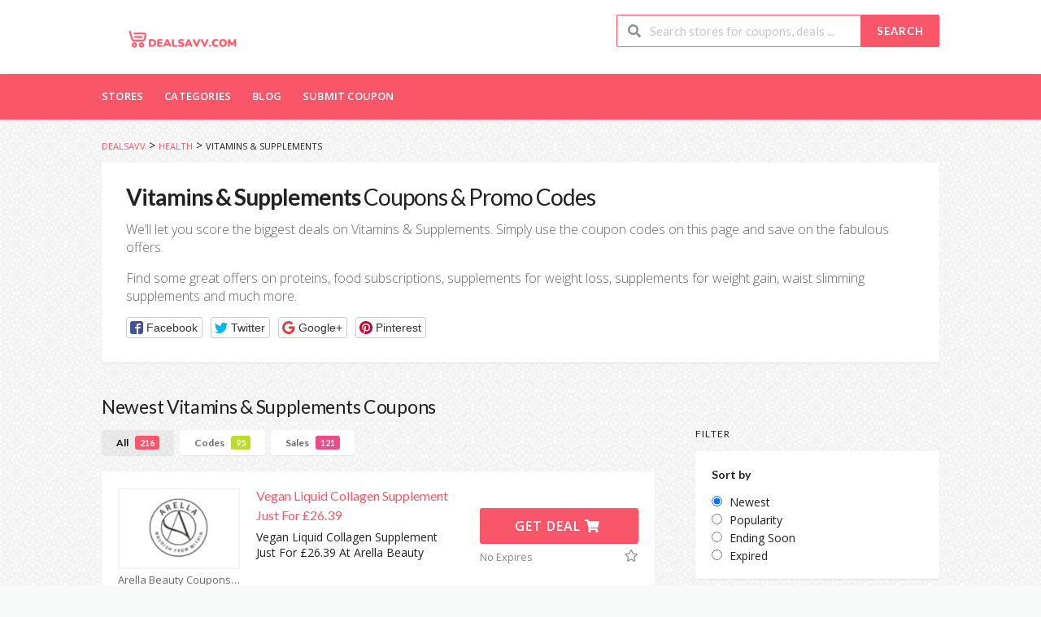

--- FILE ---
content_type: text/html; charset=UTF-8
request_url: https://dealsavv.com/coupon-category/vitamins-supplements/
body_size: 22358
content:
<!DOCTYPE html>
<html lang="en-US" xmlns:og="http://opengraphprotocol.org/schema/" xmlns:fb="http://www.facebook.com/2008/fbml">
<head>
    <meta charset="UTF-8">
    <meta name="viewport" content="width=device-width, initial-scale=1">
    <link rel="profile" href="http://gmpg.org/xfn/11">
    <link rel="pingback" href="https://dealsavv.com/xmlrpc.php">
    <meta name='robots' content='index, follow, max-image-preview:large, max-snippet:-1, max-video-preview:-1' />

	<!-- This site is optimized with the Yoast SEO plugin v26.5 - https://yoast.com/wordpress/plugins/seo/ -->
	<title>Vitamins &amp; Supplements Coupons &amp; Promo Codes - Dealsavv</title>
	<link rel="next" href="https://dealsavv.com/coupon-category/vitamins-supplements/page/2/" />
	<meta property="og:locale" content="en_US" />
	<meta property="og:type" content="article" />
	<meta property="og:title" content="Vitamins &amp; Supplements Coupons &amp; Promo Codes - Dealsavv" />
	<meta property="og:description" content="We’ll let you score the biggest deals on Vitamins &amp; Supplements. Simply use the coupon codes on this page and save on the fabulous offers. Find some great offers on proteins, food subscriptions, supplements for weight loss, supplements for weight gain, waist slimming supplements and much more." />
	<meta property="og:url" content="https://dealsavv.com/coupon-category/vitamins-supplements/" />
	<meta property="og:site_name" content="Dealsavv" />
	<meta name="twitter:card" content="summary_large_image" />
	<script type="application/ld+json" class="yoast-schema-graph">{"@context":"https://schema.org","@graph":[{"@type":"CollectionPage","@id":"https://dealsavv.com/coupon-category/vitamins-supplements/","url":"https://dealsavv.com/coupon-category/vitamins-supplements/","name":"Vitamins &amp; Supplements Coupons & Promo Codes - Dealsavv","isPartOf":{"@id":"https://lightblue-stork-650193.hostingersite.com/#website"},"breadcrumb":{"@id":"https://dealsavv.com/coupon-category/vitamins-supplements/#breadcrumb"},"inLanguage":"en-US"},{"@type":"BreadcrumbList","@id":"https://dealsavv.com/coupon-category/vitamins-supplements/#breadcrumb","itemListElement":[{"@type":"ListItem","position":1,"name":"Home","item":"https://lightblue-stork-650193.hostingersite.com/"},{"@type":"ListItem","position":2,"name":"Health","item":"https://dealsavv.com/coupon-category/health/"},{"@type":"ListItem","position":3,"name":"Vitamins &amp; Supplements"}]},{"@type":"WebSite","@id":"https://lightblue-stork-650193.hostingersite.com/#website","url":"https://lightblue-stork-650193.hostingersite.com/","name":"Dealsavv","description":"Coupons, Promo Codes, Product Reviews &amp; Buying Guides","publisher":{"@id":"https://lightblue-stork-650193.hostingersite.com/#organization"},"potentialAction":[{"@type":"SearchAction","target":{"@type":"EntryPoint","urlTemplate":"https://lightblue-stork-650193.hostingersite.com/?s={search_term_string}"},"query-input":{"@type":"PropertyValueSpecification","valueRequired":true,"valueName":"search_term_string"}}],"inLanguage":"en-US"},{"@type":"Organization","@id":"https://lightblue-stork-650193.hostingersite.com/#organization","name":"Dealsavv","url":"https://lightblue-stork-650193.hostingersite.com/","logo":{"@type":"ImageObject","inLanguage":"en-US","@id":"https://lightblue-stork-650193.hostingersite.com/#/schema/logo/image/","url":"https://dealsavv.com/wp-content/uploads/2021/11/dealsavv.com__200x200.png","contentUrl":"https://dealsavv.com/wp-content/uploads/2021/11/dealsavv.com__200x200.png","width":200,"height":48,"caption":"Dealsavv"},"image":{"@id":"https://lightblue-stork-650193.hostingersite.com/#/schema/logo/image/"}}]}</script>
	<!-- / Yoast SEO plugin. -->


<link rel='dns-prefetch' href='//fonts.googleapis.com' />
<link rel='preconnect' href='https://fonts.gstatic.com' crossorigin />
<link rel="alternate" type="application/rss+xml" title="Dealsavv &raquo; Feed" href="https://dealsavv.com/feed/" />
<link rel="alternate" type="application/rss+xml" title="Dealsavv &raquo; Comments Feed" href="https://dealsavv.com/comments/feed/" />
<link rel="alternate" type="application/rss+xml" title="Dealsavv &raquo; Vitamins &amp; Supplements Coupon Category Feed" href="https://dealsavv.com/coupon-category/vitamins-supplements/feed/" />
<style id='wp-img-auto-sizes-contain-inline-css' type='text/css'>
img:is([sizes=auto i],[sizes^="auto," i]){contain-intrinsic-size:3000px 1500px}
/*# sourceURL=wp-img-auto-sizes-contain-inline-css */
</style>
<style id='wp-emoji-styles-inline-css' type='text/css'>

	img.wp-smiley, img.emoji {
		display: inline !important;
		border: none !important;
		box-shadow: none !important;
		height: 1em !important;
		width: 1em !important;
		margin: 0 0.07em !important;
		vertical-align: -0.1em !important;
		background: none !important;
		padding: 0 !important;
	}
/*# sourceURL=wp-emoji-styles-inline-css */
</style>
<style id='wp-block-library-inline-css' type='text/css'>
:root{--wp-block-synced-color:#7a00df;--wp-block-synced-color--rgb:122,0,223;--wp-bound-block-color:var(--wp-block-synced-color);--wp-editor-canvas-background:#ddd;--wp-admin-theme-color:#007cba;--wp-admin-theme-color--rgb:0,124,186;--wp-admin-theme-color-darker-10:#006ba1;--wp-admin-theme-color-darker-10--rgb:0,107,160.5;--wp-admin-theme-color-darker-20:#005a87;--wp-admin-theme-color-darker-20--rgb:0,90,135;--wp-admin-border-width-focus:2px}@media (min-resolution:192dpi){:root{--wp-admin-border-width-focus:1.5px}}.wp-element-button{cursor:pointer}:root .has-very-light-gray-background-color{background-color:#eee}:root .has-very-dark-gray-background-color{background-color:#313131}:root .has-very-light-gray-color{color:#eee}:root .has-very-dark-gray-color{color:#313131}:root .has-vivid-green-cyan-to-vivid-cyan-blue-gradient-background{background:linear-gradient(135deg,#00d084,#0693e3)}:root .has-purple-crush-gradient-background{background:linear-gradient(135deg,#34e2e4,#4721fb 50%,#ab1dfe)}:root .has-hazy-dawn-gradient-background{background:linear-gradient(135deg,#faaca8,#dad0ec)}:root .has-subdued-olive-gradient-background{background:linear-gradient(135deg,#fafae1,#67a671)}:root .has-atomic-cream-gradient-background{background:linear-gradient(135deg,#fdd79a,#004a59)}:root .has-nightshade-gradient-background{background:linear-gradient(135deg,#330968,#31cdcf)}:root .has-midnight-gradient-background{background:linear-gradient(135deg,#020381,#2874fc)}:root{--wp--preset--font-size--normal:16px;--wp--preset--font-size--huge:42px}.has-regular-font-size{font-size:1em}.has-larger-font-size{font-size:2.625em}.has-normal-font-size{font-size:var(--wp--preset--font-size--normal)}.has-huge-font-size{font-size:var(--wp--preset--font-size--huge)}.has-text-align-center{text-align:center}.has-text-align-left{text-align:left}.has-text-align-right{text-align:right}.has-fit-text{white-space:nowrap!important}#end-resizable-editor-section{display:none}.aligncenter{clear:both}.items-justified-left{justify-content:flex-start}.items-justified-center{justify-content:center}.items-justified-right{justify-content:flex-end}.items-justified-space-between{justify-content:space-between}.screen-reader-text{border:0;clip-path:inset(50%);height:1px;margin:-1px;overflow:hidden;padding:0;position:absolute;width:1px;word-wrap:normal!important}.screen-reader-text:focus{background-color:#ddd;clip-path:none;color:#444;display:block;font-size:1em;height:auto;left:5px;line-height:normal;padding:15px 23px 14px;text-decoration:none;top:5px;width:auto;z-index:100000}html :where(.has-border-color){border-style:solid}html :where([style*=border-top-color]){border-top-style:solid}html :where([style*=border-right-color]){border-right-style:solid}html :where([style*=border-bottom-color]){border-bottom-style:solid}html :where([style*=border-left-color]){border-left-style:solid}html :where([style*=border-width]){border-style:solid}html :where([style*=border-top-width]){border-top-style:solid}html :where([style*=border-right-width]){border-right-style:solid}html :where([style*=border-bottom-width]){border-bottom-style:solid}html :where([style*=border-left-width]){border-left-style:solid}html :where(img[class*=wp-image-]){height:auto;max-width:100%}:where(figure){margin:0 0 1em}html :where(.is-position-sticky){--wp-admin--admin-bar--position-offset:var(--wp-admin--admin-bar--height,0px)}@media screen and (max-width:600px){html :where(.is-position-sticky){--wp-admin--admin-bar--position-offset:0px}}

/*# sourceURL=wp-block-library-inline-css */
</style><style id='global-styles-inline-css' type='text/css'>
:root{--wp--preset--aspect-ratio--square: 1;--wp--preset--aspect-ratio--4-3: 4/3;--wp--preset--aspect-ratio--3-4: 3/4;--wp--preset--aspect-ratio--3-2: 3/2;--wp--preset--aspect-ratio--2-3: 2/3;--wp--preset--aspect-ratio--16-9: 16/9;--wp--preset--aspect-ratio--9-16: 9/16;--wp--preset--color--black: #000000;--wp--preset--color--cyan-bluish-gray: #abb8c3;--wp--preset--color--white: #ffffff;--wp--preset--color--pale-pink: #f78da7;--wp--preset--color--vivid-red: #cf2e2e;--wp--preset--color--luminous-vivid-orange: #ff6900;--wp--preset--color--luminous-vivid-amber: #fcb900;--wp--preset--color--light-green-cyan: #7bdcb5;--wp--preset--color--vivid-green-cyan: #00d084;--wp--preset--color--pale-cyan-blue: #8ed1fc;--wp--preset--color--vivid-cyan-blue: #0693e3;--wp--preset--color--vivid-purple: #9b51e0;--wp--preset--gradient--vivid-cyan-blue-to-vivid-purple: linear-gradient(135deg,rgb(6,147,227) 0%,rgb(155,81,224) 100%);--wp--preset--gradient--light-green-cyan-to-vivid-green-cyan: linear-gradient(135deg,rgb(122,220,180) 0%,rgb(0,208,130) 100%);--wp--preset--gradient--luminous-vivid-amber-to-luminous-vivid-orange: linear-gradient(135deg,rgb(252,185,0) 0%,rgb(255,105,0) 100%);--wp--preset--gradient--luminous-vivid-orange-to-vivid-red: linear-gradient(135deg,rgb(255,105,0) 0%,rgb(207,46,46) 100%);--wp--preset--gradient--very-light-gray-to-cyan-bluish-gray: linear-gradient(135deg,rgb(238,238,238) 0%,rgb(169,184,195) 100%);--wp--preset--gradient--cool-to-warm-spectrum: linear-gradient(135deg,rgb(74,234,220) 0%,rgb(151,120,209) 20%,rgb(207,42,186) 40%,rgb(238,44,130) 60%,rgb(251,105,98) 80%,rgb(254,248,76) 100%);--wp--preset--gradient--blush-light-purple: linear-gradient(135deg,rgb(255,206,236) 0%,rgb(152,150,240) 100%);--wp--preset--gradient--blush-bordeaux: linear-gradient(135deg,rgb(254,205,165) 0%,rgb(254,45,45) 50%,rgb(107,0,62) 100%);--wp--preset--gradient--luminous-dusk: linear-gradient(135deg,rgb(255,203,112) 0%,rgb(199,81,192) 50%,rgb(65,88,208) 100%);--wp--preset--gradient--pale-ocean: linear-gradient(135deg,rgb(255,245,203) 0%,rgb(182,227,212) 50%,rgb(51,167,181) 100%);--wp--preset--gradient--electric-grass: linear-gradient(135deg,rgb(202,248,128) 0%,rgb(113,206,126) 100%);--wp--preset--gradient--midnight: linear-gradient(135deg,rgb(2,3,129) 0%,rgb(40,116,252) 100%);--wp--preset--font-size--small: 13px;--wp--preset--font-size--medium: 20px;--wp--preset--font-size--large: 36px;--wp--preset--font-size--x-large: 42px;--wp--preset--spacing--20: 0.44rem;--wp--preset--spacing--30: 0.67rem;--wp--preset--spacing--40: 1rem;--wp--preset--spacing--50: 1.5rem;--wp--preset--spacing--60: 2.25rem;--wp--preset--spacing--70: 3.38rem;--wp--preset--spacing--80: 5.06rem;--wp--preset--shadow--natural: 6px 6px 9px rgba(0, 0, 0, 0.2);--wp--preset--shadow--deep: 12px 12px 50px rgba(0, 0, 0, 0.4);--wp--preset--shadow--sharp: 6px 6px 0px rgba(0, 0, 0, 0.2);--wp--preset--shadow--outlined: 6px 6px 0px -3px rgb(255, 255, 255), 6px 6px rgb(0, 0, 0);--wp--preset--shadow--crisp: 6px 6px 0px rgb(0, 0, 0);}:where(.is-layout-flex){gap: 0.5em;}:where(.is-layout-grid){gap: 0.5em;}body .is-layout-flex{display: flex;}.is-layout-flex{flex-wrap: wrap;align-items: center;}.is-layout-flex > :is(*, div){margin: 0;}body .is-layout-grid{display: grid;}.is-layout-grid > :is(*, div){margin: 0;}:where(.wp-block-columns.is-layout-flex){gap: 2em;}:where(.wp-block-columns.is-layout-grid){gap: 2em;}:where(.wp-block-post-template.is-layout-flex){gap: 1.25em;}:where(.wp-block-post-template.is-layout-grid){gap: 1.25em;}.has-black-color{color: var(--wp--preset--color--black) !important;}.has-cyan-bluish-gray-color{color: var(--wp--preset--color--cyan-bluish-gray) !important;}.has-white-color{color: var(--wp--preset--color--white) !important;}.has-pale-pink-color{color: var(--wp--preset--color--pale-pink) !important;}.has-vivid-red-color{color: var(--wp--preset--color--vivid-red) !important;}.has-luminous-vivid-orange-color{color: var(--wp--preset--color--luminous-vivid-orange) !important;}.has-luminous-vivid-amber-color{color: var(--wp--preset--color--luminous-vivid-amber) !important;}.has-light-green-cyan-color{color: var(--wp--preset--color--light-green-cyan) !important;}.has-vivid-green-cyan-color{color: var(--wp--preset--color--vivid-green-cyan) !important;}.has-pale-cyan-blue-color{color: var(--wp--preset--color--pale-cyan-blue) !important;}.has-vivid-cyan-blue-color{color: var(--wp--preset--color--vivid-cyan-blue) !important;}.has-vivid-purple-color{color: var(--wp--preset--color--vivid-purple) !important;}.has-black-background-color{background-color: var(--wp--preset--color--black) !important;}.has-cyan-bluish-gray-background-color{background-color: var(--wp--preset--color--cyan-bluish-gray) !important;}.has-white-background-color{background-color: var(--wp--preset--color--white) !important;}.has-pale-pink-background-color{background-color: var(--wp--preset--color--pale-pink) !important;}.has-vivid-red-background-color{background-color: var(--wp--preset--color--vivid-red) !important;}.has-luminous-vivid-orange-background-color{background-color: var(--wp--preset--color--luminous-vivid-orange) !important;}.has-luminous-vivid-amber-background-color{background-color: var(--wp--preset--color--luminous-vivid-amber) !important;}.has-light-green-cyan-background-color{background-color: var(--wp--preset--color--light-green-cyan) !important;}.has-vivid-green-cyan-background-color{background-color: var(--wp--preset--color--vivid-green-cyan) !important;}.has-pale-cyan-blue-background-color{background-color: var(--wp--preset--color--pale-cyan-blue) !important;}.has-vivid-cyan-blue-background-color{background-color: var(--wp--preset--color--vivid-cyan-blue) !important;}.has-vivid-purple-background-color{background-color: var(--wp--preset--color--vivid-purple) !important;}.has-black-border-color{border-color: var(--wp--preset--color--black) !important;}.has-cyan-bluish-gray-border-color{border-color: var(--wp--preset--color--cyan-bluish-gray) !important;}.has-white-border-color{border-color: var(--wp--preset--color--white) !important;}.has-pale-pink-border-color{border-color: var(--wp--preset--color--pale-pink) !important;}.has-vivid-red-border-color{border-color: var(--wp--preset--color--vivid-red) !important;}.has-luminous-vivid-orange-border-color{border-color: var(--wp--preset--color--luminous-vivid-orange) !important;}.has-luminous-vivid-amber-border-color{border-color: var(--wp--preset--color--luminous-vivid-amber) !important;}.has-light-green-cyan-border-color{border-color: var(--wp--preset--color--light-green-cyan) !important;}.has-vivid-green-cyan-border-color{border-color: var(--wp--preset--color--vivid-green-cyan) !important;}.has-pale-cyan-blue-border-color{border-color: var(--wp--preset--color--pale-cyan-blue) !important;}.has-vivid-cyan-blue-border-color{border-color: var(--wp--preset--color--vivid-cyan-blue) !important;}.has-vivid-purple-border-color{border-color: var(--wp--preset--color--vivid-purple) !important;}.has-vivid-cyan-blue-to-vivid-purple-gradient-background{background: var(--wp--preset--gradient--vivid-cyan-blue-to-vivid-purple) !important;}.has-light-green-cyan-to-vivid-green-cyan-gradient-background{background: var(--wp--preset--gradient--light-green-cyan-to-vivid-green-cyan) !important;}.has-luminous-vivid-amber-to-luminous-vivid-orange-gradient-background{background: var(--wp--preset--gradient--luminous-vivid-amber-to-luminous-vivid-orange) !important;}.has-luminous-vivid-orange-to-vivid-red-gradient-background{background: var(--wp--preset--gradient--luminous-vivid-orange-to-vivid-red) !important;}.has-very-light-gray-to-cyan-bluish-gray-gradient-background{background: var(--wp--preset--gradient--very-light-gray-to-cyan-bluish-gray) !important;}.has-cool-to-warm-spectrum-gradient-background{background: var(--wp--preset--gradient--cool-to-warm-spectrum) !important;}.has-blush-light-purple-gradient-background{background: var(--wp--preset--gradient--blush-light-purple) !important;}.has-blush-bordeaux-gradient-background{background: var(--wp--preset--gradient--blush-bordeaux) !important;}.has-luminous-dusk-gradient-background{background: var(--wp--preset--gradient--luminous-dusk) !important;}.has-pale-ocean-gradient-background{background: var(--wp--preset--gradient--pale-ocean) !important;}.has-electric-grass-gradient-background{background: var(--wp--preset--gradient--electric-grass) !important;}.has-midnight-gradient-background{background: var(--wp--preset--gradient--midnight) !important;}.has-small-font-size{font-size: var(--wp--preset--font-size--small) !important;}.has-medium-font-size{font-size: var(--wp--preset--font-size--medium) !important;}.has-large-font-size{font-size: var(--wp--preset--font-size--large) !important;}.has-x-large-font-size{font-size: var(--wp--preset--font-size--x-large) !important;}
/*# sourceURL=global-styles-inline-css */
</style>

<style id='classic-theme-styles-inline-css' type='text/css'>
/*! This file is auto-generated */
.wp-block-button__link{color:#fff;background-color:#32373c;border-radius:9999px;box-shadow:none;text-decoration:none;padding:calc(.667em + 2px) calc(1.333em + 2px);font-size:1.125em}.wp-block-file__button{background:#32373c;color:#fff;text-decoration:none}
/*# sourceURL=/wp-includes/css/classic-themes.min.css */
</style>
<link rel='stylesheet' id='contact-form-7-css' href='https://dealsavv.com/wp-content/plugins/contact-form-7/includes/css/styles.css?ver=6.1.4' type='text/css' media='all' />
<link rel='stylesheet' id='wpcoupon_style-css' href='https://dealsavv.com/wp-content/themes/wp-coupon/style.css?ver=1.2.8' type='text/css' media='all' />
<link rel='stylesheet' id='wpcoupon_semantic-css' href='https://dealsavv.com/wp-content/themes/wp-coupon/assets/css/semantic.min.css?ver=4.2.0' type='text/css' media='all' />
<link rel='stylesheet' id='wp-users-css' href='https://dealsavv.com/wp-content/plugins/wp-users/public/assets/css/style.css?ver=6.9' type='text/css' media='all' />
<link rel="preload" as="style" href="https://fonts.googleapis.com/css?family=Open%20Sans:300,400,500,600,700,800,300italic,400italic,500italic,600italic,700italic,800italic&#038;display=swap&#038;ver=1763730723" /><link rel="stylesheet" href="https://fonts.googleapis.com/css?family=Open%20Sans:300,400,500,600,700,800,300italic,400italic,500italic,600italic,700italic,800italic&#038;display=swap&#038;ver=1763730723" media="print" onload="this.media='all'"><noscript><link rel="stylesheet" href="https://fonts.googleapis.com/css?family=Open%20Sans:300,400,500,600,700,800,300italic,400italic,500italic,600italic,700italic,800italic&#038;display=swap&#038;ver=1763730723" /></noscript><script type="text/javascript" src="https://dealsavv.com/wp-includes/js/jquery/jquery.min.js?ver=3.7.1" id="jquery-core-js"></script>
<script type="text/javascript" src="https://dealsavv.com/wp-includes/js/jquery/jquery-migrate.min.js?ver=3.4.1" id="jquery-migrate-js"></script>
<script type="text/javascript" src="https://dealsavv.com/wp-content/themes/wp-coupon/assets/js/libs/semantic.js?ver=1.2.8" id="wpcoupon_semantic-js"></script>
<link rel="https://api.w.org/" href="https://dealsavv.com/wp-json/" /><link rel="EditURI" type="application/rsd+xml" title="RSD" href="https://dealsavv.com/xmlrpc.php?rsd" />
<meta name="generator" content="WordPress 6.9" />
<meta name="generator" content="Redux 4.5.9" /><meta name="OMG-Verify-V1" content="2125ab2d-0257-4967-a5a5-d09df924efb8"/>
<meta name="theaffiloverifycode" content="b4b15499-ab9d-436c-b682-2c50eaacc735" />

<meta name="lhverifycode" content="32dc01246faccb7f5b3cad5016dd5033" />
<!-- Google tag (gtag.js) -->
<script async src="https://www.googletagmanager.com/gtag/js?id=G-1XK9HHD4RG"></script>
<script>
  window.dataLayer = window.dataLayer || [];
  function gtag(){dataLayer.push(arguments);}
  gtag('js', new Date());

  gtag('config', 'G-1XK9HHD4RG');
</script><!--[if lt IE 9]><script src="https://dealsavv.com/wp-content/themes/wp-coupon/assets/js/libs/html5.min.js"></script><![endif]--><link rel="icon" href="https://dealsavv.com/wp-content/uploads/2021/10/dealsavv.com__200x200-1-150x48.png" sizes="32x32" />
<link rel="icon" href="https://dealsavv.com/wp-content/uploads/2021/10/dealsavv.com__200x200-1.png" sizes="192x192" />
<link rel="apple-touch-icon" href="https://dealsavv.com/wp-content/uploads/2021/10/dealsavv.com__200x200-1.png" />
<meta name="msapplication-TileImage" content="https://dealsavv.com/wp-content/uploads/2021/10/dealsavv.com__200x200-1.png" />
		<style type="text/css" id="wp-custom-css">
			.primary-header {
    background: #ffffff;
}
#header-search input[type=text] {
   border: 1px solid #f95669;
}

.site-header .logo_area {
    margin-top: 0px;
}

.site{
	overflow: hidden;
}
.zap{
	font-size:20px;
}



@media screen and (max-width: 500px) {
	.store-listings:not(.couponstore-tpl-full) .store-listing-item .coupon-detail,
	.store-listing-item .coupon-detail {
		display: block;
		width: auto;
		margin-top: 10px;
		float: right;
	}


	.store-listing-item .latest-coupon .coupon-des {
		display: block;
	}


	.store-listings:not(.couponstore-tpl-full) .store-listing-item .coupon-detail .coupon-button {
		display: block;
	}


	.coupon-button-type .coupon-code .get-code {
		min-width: 75%;
		padding: 8px
	}	


	.coupon-button-type .coupon-code .get-code:after {
		border-top: 33px solid transparent;
	}
	
	

	.coupon-button-type .coupon-code {
		padding: 4px;
	}
}


#header-search .search-sample a {
    color: #f95669 ;
    margin-left: 2px;
}

#header-search .search-sample span {
    color:#f95669;
}

#header-search .search-sample a:hover {
    color: gray !important;
}

.site-navigation {
    background: #f95669;
   
}

.st-menu a {
    color:white !important;
    
}



.site-header .logo_area {
    margin-top: 7px !important;
}

.widget_store_cat_filter{
	display:none !important;
}

.nav-user-action .st-menu {
    
    display: none !important;
}
		</style>
		<style id="st_options-dynamic-css" title="dynamic-css" class="redux-options-output">
                                #header-search .header-search-submit, 
                                .newsletter-box-wrapper.shadow-box .input .ui.button,
                                .wpu-profile-wrapper .section-heading .button,
                                input[type="reset"], input[type="submit"], input[type="submit"],
                                .site-footer .widget_newsletter .newsletter-box-wrapper.shadow-box .sidebar-social a:hover,
                                .ui.button.btn_primary,
                                .site-footer .newsletter-box-wrapper .input .ui.button,
                                .site-footer .footer-social a:hover,
                                .site-footer .widget_newsletter .newsletter-box-wrapper.shadow-box .sidebar-social a:hover,
								.coupon-filter .ui.menu .item .offer-count,
								.coupon-filter .filter-coupons-buttons .store-filter-button .offer-count,
                                .newsletter-box-wrapper.shadow-box .input .ui.button,
                                .newsletter-box-wrapper.shadow-box .sidebar-social a:hover,
                                .wpu-profile-wrapper .section-heading .button,
                                .ui.btn.btn_primary,
								.ui.button.btn_primary,
								.coupon-filter .filter-coupons-buttons .submit-coupon-button:hover,
								.coupon-filter .filter-coupons-buttons .submit-coupon-button.active,
								.coupon-filter .filter-coupons-buttons .submit-coupon-button.active:hover,
								.coupon-filter .filter-coupons-buttons .submit-coupon-button.current::after,
                                .woocommerce #respond input#submit, .woocommerce a.button, .woocommerce button.button, .woocommerce input.button, .woocommerce button.button.alt,
                                .woocommerce #respond input#submit.alt, .woocommerce a.button.alt, .woocommerce button.button.alt, .woocommerce input.button.alt
                            {background-color:#f95669;}
                                .primary-color,
                                    .primary-colored,
                                    a,
                                    .ui.breadcrumb a,
                                    .screen-reader-text:hover,
                                    .screen-reader-text:active,
                                    .screen-reader-text:focus,
                                    .st-menu a:hover,
                                    .st-menu li.current-menu-item a,
                                    .nav-user-action .st-menu .menu-box a,
                                    .popular-stores .store-name a:hover,
                                    .store-listing-item .store-thumb-link .store-name a:hover,
                                    .store-listing-item .latest-coupon .coupon-title a,
                                    .store-listing-item .coupon-save:hover,
                                    .store-listing-item .coupon-saved,
                                    .coupon-modal .coupon-content .user-ratting .ui.button:hover i,
                                    .coupon-modal .coupon-content .show-detail a:hover,
                                    .coupon-modal .coupon-content .show-detail .show-detail-on,
                                    .coupon-modal .coupon-footer ul li a:hover,
                                    .coupon-listing-item .coupon-detail .user-ratting .ui.button:hover i,
                                    .coupon-listing-item .coupon-detail .user-ratting .ui.button.active i,
                                    .coupon-listing-item .coupon-listing-footer ul li a:hover, .coupon-listing-item .coupon-listing-footer ul li a.active,
                                    .coupon-listing-item .coupon-exclusive strong i,
                                    .cate-az a:hover,
                                    .cate-az .cate-parent > a,
                                    .site-footer a:hover,
                                    .site-breadcrumb .ui.breadcrumb a.section,
                                    .single-store-header .add-favorite:hover,
                                    .wpu-profile-wrapper .wpu-form-sidebar li a:hover,
                                    .ui.comments .comment a.author:hover       
                                {color:#f95669;}
                                textarea:focus,
                                input[type="date"]:focus,
                                input[type="datetime"]:focus,
                                input[type="datetime-local"]:focus,
                                input[type="email"]:focus,
                                input[type="month"]:focus,
                                input[type="number"]:focus,
                                input[type="password"]:focus,
                                input[type="search"]:focus,
                                input[type="tel"]:focus,
                                input[type="text"]:focus,
                                input[type="time"]:focus,
                                input[type="url"]:focus,
                                input[type="week"]:focus
                            {border-color:#f95669;}
                                .sf-arrows > li > .sf-with-ul:focus:after,
                                .sf-arrows > li:hover > .sf-with-ul:after,
                                .sf-arrows > .sfHover > .sf-with-ul:after
                            {border-top-color:#f95669;}
                                .sf-arrows ul li > .sf-with-ul:focus:after,
                                .sf-arrows ul li:hover > .sf-with-ul:after,
                                .sf-arrows ul .sfHover > .sf-with-ul:after,
                                .entry-content blockquote
							{border-left-color:#f95669;}
								.coupon-filter .filter-coupons-buttons .submit-coupon-button.current::after
							{border-bottom-color:#f95669;}
								.coupon-filter .filter-coupons-buttons .submit-coupon-button.current::after
							{border-right-color:#f95669;}
                               .ui.btn,
                               .ui.btn:hover,
                               .ui.btn.btn_secondary,
                               .coupon-button-type .coupon-deal, .coupon-button-type .coupon-print, 
							   .coupon-button-type .coupon-code .get-code,
							   .coupon-filter .filter-coupons-buttons .submit-coupon-button.active.current
                            {background-color:#f95669;}
                                .a:hover,
                                .secondary-color,
                               .nav-user-action .st-menu .menu-box a:hover,
                               .store-listing-item .latest-coupon .coupon-title a:hover,
                               .ui.breadcrumb a:hover
                            {color:#f95669;}
                                .store-thumb a:hover,
                                .coupon-modal .coupon-content .modal-code .code-text,
                                .single-store-header .header-thumb .header-store-thumb a:hover
                            {border-color:#f95669;}
                                .coupon-button-type .coupon-code .get-code:after 
                            {border-left-color:#f95669;}
                                .coupon-listing-item .c-type .c-code,
								.coupon-filter .ui.menu .item .code-count,
								.coupon-filter .filter-coupons-buttons .store-filter-button .offer-count.code-count
                            {background-color:#b9dc2f;}
                                .coupon-listing-item .c-type .c-sale,
								.coupon-filter .ui.menu .item .sale-count,
								.coupon-filter .filter-coupons-buttons .store-filter-button .offer-count.sale-count
                            {background-color:#ea4c89;}
                                .coupon-listing-item .c-type .c-print,
								.coupon-filter .ui.menu .item .print-count,
								.coupon-filter .filter-coupons-buttons .store-filter-button .offer-count.print-count
                            {background-color:#2d3538;}body{background-color:#f8f9f9;background-image:url('https://dealsavv.com/wp-content/uploads/2021/10/light_grey.png');}.primary-header{background-color:#ffffff;}body, p{font-family:"Open Sans";font-weight:normal;}.site-footer {background-color:#f95669;}.site-footer, .site-footer .widget, .site-footer p{color:#ffffff;}.site-footer a, .site-footer .widget a{color:#ffffff;}.site-footer a:hover, .site-footer .widget a:hover{color:#ffffff;}.site-footer .footer-columns .footer-column .widget .widget-title, .site-footer #wp-calendar caption{color:#ffffff;}</style></head>
<body class="archive tax-coupon_category term-vitamins-supplements term-1526 wp-theme-wp-coupon chrome osx">
    <div id="page" class="hfeed site">
    	<header id="masthead" class="ui page site-header" role="banner">
                        <div class="primary-header">
                <div class="container">
                    <div class="logo_area fleft">
                                                <a href="https://dealsavv.com/" title="Dealsavv" rel="home">
                            <img src="https://dealsavv.com/wp-content/uploads/2025/11/dealsavv.com__200x200-2.png" alt="Dealsavv" />
                        </a>
                                            </div>

                                        <div class="header-highlight fleft">
                                                <a href="#">
                            <div class="highlight-icon"></div>
                            <div class="highlight-text"></div>
                        </a>
                                                <a href="#">
                            <div class="highlight-icon"></div>
                            <div class="highlight-text"></div>
                        </a>
                                                <a href="#">
                            <div class="highlight-icon"></div>
                            <div class="highlight-text"></div>
                        </a>
                        
                    </div>
                    
                    <div class="header_right fright">
                        <form action="https://dealsavv.com/" method="get" id="header-search">
                            <div class="header-search-input ui search large action left icon input">
                                <input autocomplete="off" class="prompt" name="s" placeholder="Search stores for coupons, deals ..." type="text">
                                <i class="search icon"></i>
                                <button class="header-search-submit ui button">Search</button>
                                <div class="results"></div>
                            </div>
                            <div class="clear"></div>
                                                    </form>
                    </div>
                </div>
            </div> <!-- END .header -->

            
            <div id="site-header-nav" class="site-navigation">
                <div class="container">
                    <nav class="primary-navigation clearfix fleft" role="navigation">
                        <a href="#content" class="screen-reader-text skip-link">Skip to content</a>
                        <div id="nav-toggle"><i class="content icon"></i></div>
                        <ul class="st-menu">
                           <li id="menu-item-499" class="menu-item menu-item-type-post_type menu-item-object-page menu-item-499"><a href="https://dealsavv.com/all-stores/">Stores</a></li>
<li id="menu-item-500" class="menu-item menu-item-type-post_type menu-item-object-page menu-item-500"><a href="https://dealsavv.com/coupon-categories/">Categories</a></li>
<li id="menu-item-496" class="menu-item menu-item-type-post_type menu-item-object-page current_page_parent menu-item-496"><a href="https://dealsavv.com/blog/">Blog</a></li>
<li id="menu-item-504" class="menu-item menu-item-type-post_type menu-item-object-page menu-item-504"><a href="https://dealsavv.com/submit-coupon/">Submit Coupon</a></li>
                        </ul>
                    </nav> <!-- END .primary-navigation -->

                    <div class="nav-user-action fright clearfix">
                                    <ul class="st-menu">
                <li class="">
                    <a href="#">
                        <i class="outline star icon"></i> <span class="hide-on-tiny">Saved</span>
                    </a>

                    <div class="menu-box ajax-saved-coupon-box">
                                                    <div class="nothing-box stuser-login-btn">
                                <div class="thumb">
                                    <i class="frown icon"></i>
                                </div>
                                <p>Please login to see your saved coupons</p>
                            </div>
                                                    </div>
                </li>
                <li class="">
                    <a href="#">
                        <i class="empty heart icon"></i> <span class="hide-tiny-screen">Favorites</span>
                    </a>

                    <div class="menu-box ajax-favorite-stores-box">
                                                    <div class="nothing-box stuser-login-btn">
                                <div class="thumb">
                                    <i class="frown icon"></i>
                                </div>
                                <p>Please login to see your favorite stores</p>
                            </div>
                                                </div>
                </li>

                <li class="menu-item-has-children">
                    <a data-is-logged="false" class="wpu-login-btn" href="https://dealsavv.com/wp-login.php"><i class="power icon"></i>Login</a>
                                    </li>

            </ul>
                                </div> <!-- END .nav_user_action -->
                </div> <!-- END .container -->
            </div> <!-- END #primary-navigation -->
    	</header><!-- END #masthead -->
        <div id="content" class="site-content">
<section class="custom-page-header">
	<div class="container">
		<div class="ui breadcrumb breadcrumbs" xmlns:v="http://rdf.data-vocabulary.org/#"><span property="itemListElement" typeof="ListItem"><a property="item" typeof="WebPage" title="Go to Dealsavv." href="https://dealsavv.com" class="home" ><span property="name">Dealsavv</span></a><meta property="position" content="1"></span> &gt; <span property="itemListElement" typeof="ListItem"><a property="item" typeof="WebPage" title="Go to the Health Coupon Category archives." href="https://dealsavv.com/coupon-category/health/" class="taxonomy coupon_category" ><span property="name">Health</span></a><meta property="position" content="2"></span> &gt; <span property="itemListElement" typeof="ListItem"><span property="name" class="archive taxonomy coupon_category current-item">Vitamins &amp; Supplements</span><meta property="url" content="https://dealsavv.com/coupon-category/vitamins-supplements/"><meta property="position" content="3"></span> </div>
		<div class="inner shadow-box">
			<div class="inner-content clearfix">
				

				<div class="header-content">
										<h1><strong>Vitamins &amp; Supplements</strong> Coupons &amp; Promo Codes</h1>
					<div class="tax-desc"><p>We’ll let you score the biggest deals on Vitamins &amp; Supplements. Simply use the coupon codes on this page and save on the fabulous offers.</p>
<p>Find some great offers on proteins, food subscriptions, supplements for weight loss, supplements for weight gain, waist slimming supplements and much more.</p>
</div>		<div class="entry-share">
			<div class="skin skin_flat">
				<div class="social-likes social-likes_single">
					<div class="facebook" title="Share link on Facebook">Facebook</div>
					<div class="twitter" title="Share link on Twitter">Twitter</div>
					<div class="plusone" title="Share link on Google+">Google+</div>
					<div class="pinterest" title="Share image on Pinterest" data-media="">Pinterest</div>
				</div>
			</div>
		</div>
		
				</div>
			</div>
		</div>
	</div>
</section>

<div id="content-wrap" class="container right-sidebar">

	<div id="primary" class="content-area">
		<main id="main" class="site-main ajax-coupons" role="main">
						<section id="store-listings-wrapper" class="st-list-coupons wpb_content_element">
								<h2 class="section-heading">Newest Vitamins &amp; Supplements Coupons</h2>
									<section class="coupon-filter" id="couponcat-filter-bar" >
		<div data-target="#coupon-listings-store" class="filter-coupons-by-type pointing filter-coupons-buttons">
			<div class="coupons-types-wrap">
				<div class="hide couponlist-smallscreen-info">
					<div class="ui floating dropdown labeled inline icon button tiny">
						<i class="sliders horizontal icon"></i>
						<span class="text store-filter-button">
							All							<span class="offer-count all-count">
								216							</span>
						</span>
						<div class="menu">
																	<a href="https://dealsavv.com/coupon-category/vitamins-supplements/?coupon_type=all" class="store-filter-button item filter-nav" data-filter="all">All <span
													class="offer-count all-count">216</span></a>
																		<a href="https://dealsavv.com/coupon-category/vitamins-supplements/?coupon_type=code" class="store-filter-button item filter-nav" data-filter="code">Codes <span
													class="offer-count code-count">95</span></a>
																		<a href="https://dealsavv.com/coupon-category/vitamins-supplements/?coupon_type=sale" class="store-filter-button item filter-nav" data-filter="sale">Sales <span
													class="offer-count sale-count">121</span></a>
														</div>
					</div>	
				</div>	
				<div class="coupon-types-list">
												<a href="https://dealsavv.com/coupon-category/vitamins-supplements/?coupon_type=all" class="store-filter-button ui button tiny filter-nav current" data-filter="all">All <span
										class="offer-count all-count">216</span></a>
												<a href="https://dealsavv.com/coupon-category/vitamins-supplements/?coupon_type=code" class="store-filter-button ui button tiny filter-nav " data-filter="code">Codes <span
										class="offer-count code-count">95</span></a>
												<a href="https://dealsavv.com/coupon-category/vitamins-supplements/?coupon_type=sale" class="store-filter-button ui button tiny filter-nav " data-filter="sale">Sales <span
										class="offer-count sale-count">121</span></a>
									</div>
			</div>
		</div>
	</section>
					<div class="cat-coupon-lists" id="cat-coupon-lists">
				<div data-id="47589"
	 class="coupon-item store-listing-item has-thumb c-cat c-type-sale shadow-box coupon-live">
		<div class="store-thumb-link">
			<div class="store-thumb thumb-img">
									<a class="thumb-padding" href="https://dealsavv.com/store/arella-beauty/">
					<img width="180" height="115" src="https://dealsavv.com/wp-content/uploads/2025/11/Untitled-design-2025-11-12T163236.278.jpg" class="attachment-wpcoupon_medium-thumb size-wpcoupon_medium-thumb" alt="" title="Untitled design &#8211; 2025-11-12T163236.278" decoding="async" />				</a>
						</div>
			<div class="store-name"><a href="https://dealsavv.com/store/arella-beauty/">Arella Beauty Coupons<i class="angle right icon"></i></a></div>
	</div>
	
	<div class="latest-coupon">
		<h3 class="coupon-title" >
						<a class="coupon-link"
							   rel="nofollow"
							   title="Vegan Liquid Collagen Supplement Just For £26.39"
			   data-type="sale"
			   data-coupon-id="47589"
			   data-aff-url="https://dealsavv.com/out/47589"
			   data-code=""
			   href="https://dealsavv.com/store/arella-beauty/47589/">Vegan Liquid Collagen Supplement Just For £26.39</a>
		</h3>
		<div class="coupon-des">
							<div class="coupon-des-ellip">Vegan Liquid Collagen Supplement Just For £26.39 At Arella Beauty</div>
									</div>
	</div>

	<div class="coupon-detail coupon-button-type">
						<a rel="nofollow" data-type="sale" data-coupon-id="47589" data-aff-url="https://dealsavv.com/out/47589" class="coupon-deal coupon-button" href="https://dealsavv.com/store/arella-beauty/47589/">Get Deal <i class="shop icon"></i></a>
						<div class="clear"></div>

		<div class="exp-text">
			No Expires			<a data-position="top center" data-inverted=""  data-tooltip="Save this coupon" href="#" data-coupon-id="47589" class="add-coupon-favorite coupon-save icon-popup"><i class="outline star icon"></i></a>
		</div>

	</div>
	<div class="clear"></div>
	<!-- Coupon Modal -->
<div data-modal-id="47589" class="ui modal coupon-modal coupon-code-modal">
    <div class="scrolling content">
        <div class="coupon-header clearfix">
            <div class="coupon-store-thumb">
                <img width="180" height="115" src="https://dealsavv.com/wp-content/uploads/2025/11/Untitled-design-2025-11-12T163236.278.jpg" class="attachment-wpcoupon_medium-thumb size-wpcoupon_medium-thumb" alt="" title="Untitled design &#8211; 2025-11-12T163236.278" decoding="async" />            </div>
            <div class="coupon-title" title="Vegan Liquid Collagen Supplement Just For £26.39">Vegan Liquid Collagen Supplement Just For £26.39</div>
            <span class="close icon"></span>
        </div>
        <div class="coupon-content">
            <p class="coupon-type-text">
                Deal Activated, no coupon code required!            </p>
            <div class="modal-code">
                                        <a class="ui button btn btn_secondary deal-actived" target="_blank" rel="nofollow" href="https://dealsavv.com/out/47589">Go To Store<i class="angle right icon"></i></a>
                                    </div>
            <div class="clearfix">
                <div class="user-ratting ui icon basic buttons">
                    <div class="ui button icon-popup coupon-vote" data-vote-type="up" data-coupon-id="47589" data-position="top center" data-inverted=""  data-tooltip="This worked"><i class="smile outline icon"></i></div>
                    <div class="ui button icon-popup coupon-vote" data-vote-type="down" data-coupon-id="47589" data-position="top center" data-inverted=""  data-tooltip="It didn&#039;t work"><i class="frown outline icon"></i></div>
                    <div class="ui button icon-popup coupon-save" data-coupon-id="47589" data-position="top center" data-inverted=""  data-tooltip="Save this coupon"><i class="outline star icon"></i></div>
                </div>

                
            </div>
            <div class="clearfixp">
                <span class="user-ratting-text">Did it work?</span>
                <span class="show-detail"><a href="#">Coupon Detail<i class="angle down icon"></i></a></span>
            </div>
            <div class="coupon-popup-detail">
                <div class="coupon-detail-content"><p>Vegan Liquid Collagen Supplement Just For £26.39 At Arella Beauty</p>
</div>
                <p><strong>Expires</strong>: No Expires</p>
                <p><strong>Submitted</strong>:
                    2 months ago                </p>
            </div>
        </div>
        <div class="coupon-footer">
            <ul class="clearfix">
                <li><span><i class="wifi icon"></i> 21 Used - 0 Today</span></li>
                <li class="modal-share">
                    <a class="" href="#"><i class="share alternate icon"></i> Share</a>
                    <div class="share-modal-popup ui popup top right transition hidden---">
                        <a class='tiny ui facebook button' onClick="window.open('https://www.facebook.com/sharer/sharer.php?u=https%3A%2F%2Fdealsavv.com%2Fstore%2Farella-beauty%2F47589%2F','sharer','toolbar=0,status=0,width=548,height=325'); return false;" href="javascript: void(0)"><i class="facebook icon"></i> Facebook</a><a class='tiny ui twitter button' target="_blank" onClick="window.open('https://twitter.com/intent/tweet?text=Vegan+Liquid+Collagen+Supplement+Just+For+%C2%A326.39+https%3A%2F%2Fdealsavv.com%2Fstore%2Farella-beauty%2F47589%2F','sharer','toolbar=0,status=0,width=548,height=325'); return false;" href="javascript: void(0)"><i class="twitter icon"></i> Twitter</a>                    </div>
                </li>
            </ul>

        </div>
    </div>
</div></div>
<div data-id="47588"
	 class="coupon-item store-listing-item has-thumb c-cat c-type-sale shadow-box coupon-live">
		<div class="store-thumb-link">
			<div class="store-thumb thumb-img">
									<a class="thumb-padding" href="https://dealsavv.com/store/arella-beauty/">
					<img width="180" height="115" src="https://dealsavv.com/wp-content/uploads/2025/11/Untitled-design-2025-11-12T163236.278.jpg" class="attachment-wpcoupon_medium-thumb size-wpcoupon_medium-thumb" alt="" title="Untitled design &#8211; 2025-11-12T163236.278" decoding="async" />				</a>
						</div>
			<div class="store-name"><a href="https://dealsavv.com/store/arella-beauty/">Arella Beauty Coupons<i class="angle right icon"></i></a></div>
	</div>
	
	<div class="latest-coupon">
		<h3 class="coupon-title" >
						<a class="coupon-link"
							   rel="nofollow"
							   title="30% Off Collagen Christmas Gift Set"
			   data-type="sale"
			   data-coupon-id="47588"
			   data-aff-url="https://dealsavv.com/out/47588"
			   data-code=""
			   href="https://dealsavv.com/store/arella-beauty/47588/">30% Off Collagen Christmas Gift Set</a>
		</h3>
		<div class="coupon-des">
							<div class="coupon-des-ellip">30% Off Collagen Christmas Gift Set At Arella Beauty</div>
									</div>
	</div>

	<div class="coupon-detail coupon-button-type">
						<a rel="nofollow" data-type="sale" data-coupon-id="47588" data-aff-url="https://dealsavv.com/out/47588" class="coupon-deal coupon-button" href="https://dealsavv.com/store/arella-beauty/47588/">Get Deal <i class="shop icon"></i></a>
						<div class="clear"></div>

		<div class="exp-text">
			No Expires			<a data-position="top center" data-inverted=""  data-tooltip="Save this coupon" href="#" data-coupon-id="47588" class="add-coupon-favorite coupon-save icon-popup"><i class="outline star icon"></i></a>
		</div>

	</div>
	<div class="clear"></div>
	<!-- Coupon Modal -->
<div data-modal-id="47588" class="ui modal coupon-modal coupon-code-modal">
    <div class="scrolling content">
        <div class="coupon-header clearfix">
            <div class="coupon-store-thumb">
                <img width="180" height="115" src="https://dealsavv.com/wp-content/uploads/2025/11/Untitled-design-2025-11-12T163236.278.jpg" class="attachment-wpcoupon_medium-thumb size-wpcoupon_medium-thumb" alt="" title="Untitled design &#8211; 2025-11-12T163236.278" decoding="async" loading="lazy" />            </div>
            <div class="coupon-title" title="30% Off Collagen Christmas Gift Set">30% Off Collagen Christmas Gift Set</div>
            <span class="close icon"></span>
        </div>
        <div class="coupon-content">
            <p class="coupon-type-text">
                Deal Activated, no coupon code required!            </p>
            <div class="modal-code">
                                        <a class="ui button btn btn_secondary deal-actived" target="_blank" rel="nofollow" href="https://dealsavv.com/out/47588">Go To Store<i class="angle right icon"></i></a>
                                    </div>
            <div class="clearfix">
                <div class="user-ratting ui icon basic buttons">
                    <div class="ui button icon-popup coupon-vote" data-vote-type="up" data-coupon-id="47588" data-position="top center" data-inverted=""  data-tooltip="This worked"><i class="smile outline icon"></i></div>
                    <div class="ui button icon-popup coupon-vote" data-vote-type="down" data-coupon-id="47588" data-position="top center" data-inverted=""  data-tooltip="It didn&#039;t work"><i class="frown outline icon"></i></div>
                    <div class="ui button icon-popup coupon-save" data-coupon-id="47588" data-position="top center" data-inverted=""  data-tooltip="Save this coupon"><i class="outline star icon"></i></div>
                </div>

                
            </div>
            <div class="clearfixp">
                <span class="user-ratting-text">Did it work?</span>
                <span class="show-detail"><a href="#">Coupon Detail<i class="angle down icon"></i></a></span>
            </div>
            <div class="coupon-popup-detail">
                <div class="coupon-detail-content"><p>30% Off Collagen Christmas Gift Set At Arella Beauty</p>
</div>
                <p><strong>Expires</strong>: No Expires</p>
                <p><strong>Submitted</strong>:
                    2 months ago                </p>
            </div>
        </div>
        <div class="coupon-footer">
            <ul class="clearfix">
                <li><span><i class="wifi icon"></i> 25 Used - 0 Today</span></li>
                <li class="modal-share">
                    <a class="" href="#"><i class="share alternate icon"></i> Share</a>
                    <div class="share-modal-popup ui popup top right transition hidden---">
                        <a class='tiny ui facebook button' onClick="window.open('https://www.facebook.com/sharer/sharer.php?u=https%3A%2F%2Fdealsavv.com%2Fstore%2Farella-beauty%2F47588%2F','sharer','toolbar=0,status=0,width=548,height=325'); return false;" href="javascript: void(0)"><i class="facebook icon"></i> Facebook</a><a class='tiny ui twitter button' target="_blank" onClick="window.open('https://twitter.com/intent/tweet?text=30%25+Off+Collagen+Christmas+Gift+Set+https%3A%2F%2Fdealsavv.com%2Fstore%2Farella-beauty%2F47588%2F','sharer','toolbar=0,status=0,width=548,height=325'); return false;" href="javascript: void(0)"><i class="twitter icon"></i> Twitter</a>                    </div>
                </li>
            </ul>

        </div>
    </div>
</div></div>
<div data-id="47587"
	 class="coupon-item store-listing-item has-thumb c-cat c-type-sale shadow-box coupon-live">
		<div class="store-thumb-link">
			<div class="store-thumb thumb-img">
									<a class="thumb-padding" href="https://dealsavv.com/store/arella-beauty/">
					<img width="180" height="115" src="https://dealsavv.com/wp-content/uploads/2025/11/Untitled-design-2025-11-12T163236.278.jpg" class="attachment-wpcoupon_medium-thumb size-wpcoupon_medium-thumb" alt="" title="Untitled design &#8211; 2025-11-12T163236.278" decoding="async" loading="lazy" />				</a>
						</div>
			<div class="store-name"><a href="https://dealsavv.com/store/arella-beauty/">Arella Beauty Coupons<i class="angle right icon"></i></a></div>
	</div>
	
	<div class="latest-coupon">
		<h3 class="coupon-title" >
						<a class="coupon-link"
							   rel="nofollow"
							   title="30% Off Collagen and Pause Christmas Gift Set"
			   data-type="sale"
			   data-coupon-id="47587"
			   data-aff-url="https://dealsavv.com/out/47587"
			   data-code=""
			   href="https://dealsavv.com/store/arella-beauty/47587/">30% Off Collagen and Pause Christmas Gift Set</a>
		</h3>
		<div class="coupon-des">
							<div class="coupon-des-ellip">30% Off Collagen and Pause Christmas Gift Set At Arella<span class="c-actions-span">...<a class="more" href="#">More</a></span></div>
									<div class="coupon-des-full"><p>30% Off Collagen and Pause Christmas Gift Set At Arella Beauty <a class="more less" href="#">Less</a></p>
</div>
									</div>
	</div>

	<div class="coupon-detail coupon-button-type">
						<a rel="nofollow" data-type="sale" data-coupon-id="47587" data-aff-url="https://dealsavv.com/out/47587" class="coupon-deal coupon-button" href="https://dealsavv.com/store/arella-beauty/47587/">Get Deal <i class="shop icon"></i></a>
						<div class="clear"></div>

		<div class="exp-text">
			No Expires			<a data-position="top center" data-inverted=""  data-tooltip="Save this coupon" href="#" data-coupon-id="47587" class="add-coupon-favorite coupon-save icon-popup"><i class="outline star icon"></i></a>
		</div>

	</div>
	<div class="clear"></div>
	<!-- Coupon Modal -->
<div data-modal-id="47587" class="ui modal coupon-modal coupon-code-modal">
    <div class="scrolling content">
        <div class="coupon-header clearfix">
            <div class="coupon-store-thumb">
                <img width="180" height="115" src="https://dealsavv.com/wp-content/uploads/2025/11/Untitled-design-2025-11-12T163236.278.jpg" class="attachment-wpcoupon_medium-thumb size-wpcoupon_medium-thumb" alt="" title="Untitled design &#8211; 2025-11-12T163236.278" decoding="async" loading="lazy" />            </div>
            <div class="coupon-title" title="30% Off Collagen and Pause Christmas Gift Set">30% Off Collagen and Pause Christmas Gift Set</div>
            <span class="close icon"></span>
        </div>
        <div class="coupon-content">
            <p class="coupon-type-text">
                Deal Activated, no coupon code required!            </p>
            <div class="modal-code">
                                        <a class="ui button btn btn_secondary deal-actived" target="_blank" rel="nofollow" href="https://dealsavv.com/out/47587">Go To Store<i class="angle right icon"></i></a>
                                    </div>
            <div class="clearfix">
                <div class="user-ratting ui icon basic buttons">
                    <div class="ui button icon-popup coupon-vote" data-vote-type="up" data-coupon-id="47587" data-position="top center" data-inverted=""  data-tooltip="This worked"><i class="smile outline icon"></i></div>
                    <div class="ui button icon-popup coupon-vote" data-vote-type="down" data-coupon-id="47587" data-position="top center" data-inverted=""  data-tooltip="It didn&#039;t work"><i class="frown outline icon"></i></div>
                    <div class="ui button icon-popup coupon-save" data-coupon-id="47587" data-position="top center" data-inverted=""  data-tooltip="Save this coupon"><i class="outline star icon"></i></div>
                </div>

                
            </div>
            <div class="clearfixp">
                <span class="user-ratting-text">Did it work?</span>
                <span class="show-detail"><a href="#">Coupon Detail<i class="angle down icon"></i></a></span>
            </div>
            <div class="coupon-popup-detail">
                <div class="coupon-detail-content"><p>30% Off Collagen and Pause Christmas Gift Set At Arella Beauty</p>
</div>
                <p><strong>Expires</strong>: No Expires</p>
                <p><strong>Submitted</strong>:
                    2 months ago                </p>
            </div>
        </div>
        <div class="coupon-footer">
            <ul class="clearfix">
                <li><span><i class="wifi icon"></i> 21 Used - 0 Today</span></li>
                <li class="modal-share">
                    <a class="" href="#"><i class="share alternate icon"></i> Share</a>
                    <div class="share-modal-popup ui popup top right transition hidden---">
                        <a class='tiny ui facebook button' onClick="window.open('https://www.facebook.com/sharer/sharer.php?u=https%3A%2F%2Fdealsavv.com%2Fstore%2Farella-beauty%2F47587%2F','sharer','toolbar=0,status=0,width=548,height=325'); return false;" href="javascript: void(0)"><i class="facebook icon"></i> Facebook</a><a class='tiny ui twitter button' target="_blank" onClick="window.open('https://twitter.com/intent/tweet?text=30%25+Off+Collagen+and+Pause+Christmas+Gift+Set+https%3A%2F%2Fdealsavv.com%2Fstore%2Farella-beauty%2F47587%2F','sharer','toolbar=0,status=0,width=548,height=325'); return false;" href="javascript: void(0)"><i class="twitter icon"></i> Twitter</a>                    </div>
                </li>
            </ul>

        </div>
    </div>
</div></div>
				</div>
			</section>
								<div class="couponcat-pagination-wrap">
						<div class="couponcat-load-more wpb_content_element">
							<a href="https://dealsavv.com/coupon-category/vitamins-supplements/page/2/" class="ui button btn btn_primary btn_large"
							data-link="/coupon-category/vitamins-supplements/" data-cat-id="1526"
							data-loading-text="Loading...">Load More Coupons <i class="arrow alternate circle down outline icon"></i></a>
						</div>
					</div>
				
		</main><!-- #main -->
	</div><!-- #primary -->

	<div id="secondary" class="widget-area sidebar" role="complementary">
			<aside class="widget widget_coupon_cat_filter">
		<h4 class="widget-title">Filter</h4> 
		<div class="shadow-box">
						<input type="hidden" class="store_base_pagenum_url" name="store_base_pagenum_url" value="https://dealsavv.com/coupon-category/vitamins-supplements/"/>
			<input type="hidden" class="store_pagenum_url" name="store_pagenum_url" value="https://dealsavv.com/coupon-category/vitamins-supplements/"/>
			<input type="hidden" class="store_next_pagenum_url" name="store_next_pagenum_url" value="https://dealsavv.com/coupon-category/vitamins-supplements/page/2/"/>

			<div class="couponcat-sortby-wrapper ui list">
				<h5>Sort by</h5>
				<div class="item">
					<label for="store-sortby-newest">
						<input id="store-sortby-newest"  checked='checked' type="radio" class="coupon-cat-sortby sortby-newest" name="coupon-cat-sortby" value="newest" />
						<span class="filter-sortby-name">Newest</span>
					</label>
				</div>

				<div class="item">
					<label for="store-sortby-popularity">
						<input id="store-sortby-popularity"  type="radio" class="coupon-cat-sortby sortby-popularity" name="coupon-cat-sortby" value="popularity" />
						<span class="filter-sortby-name">Popularity</span>
					</label>
				</div>
				
				<div class="item">
					<label for="store-sortby-endingsoon">
						<input id="store-sortby-endingsoon"  type="radio" class="coupon-cat-sortby sortby-ending-soon" name="coupon-cat-sortby" value="ending-soon" />
						<span class="filter-sortby-name">Ending Soon</span>
					</label>
				</div>

				<div class="item">
					<label for="store-sortby-expired">
						<input id="store-sortby-expired"  type="radio" class="coupon-cat-sortby sortby-expired" name="coupon-cat-sortby" value="expired" />
						<span class="filter-sortby-name">Expired</span>
					</label>
				</div>

			</div>
		</div>
	</aside>
	<aside id="st_newsletter-2" class="widget widget_newsletter widget_wpc_newsletter"><h4 class="widget-title">Coupon Into your inbox</h4>        <div class="newsletter-box-wrapper shadow-box">
            <form id="newsletter-box696d8ca0992ea" method="post" action="https://yourdomainid.us7.list-manage.com/subscribe/post?u=dc130fe66084d082c54779086&amp;id=736887358d " target="_blank">

                
                <div class="ui action left icon input">
                    <input class="submit-input" type="email" required="required" name="EMAIL" placeholder="Your email">
                    <i class="mail outline icon"></i>
                    <div class="submit-btn ui button" onclick="document.getElementById('newsletter-box696d8ca0992ea').submit();">Subscribe</div>
                </div>
                <div class="clear"></div>

                                <div class="newsletter-text after-form">You can opt out of our newsletters at any time. See our <a href="#">privacy policy</a>.</div>
                                                <div class="sidebar-social">
                    <a target="_blank" href="#" class="ui circular icon button"><i class="facebook icon"></i></a>
        
                    <a target="_blank" href="#" class="ui circular icon button"><i class="twitter icon"></i></a>
        
                    <a target="_blank" href="#" class="ui circular icon button"><i class="linkedin icon"></i></a>
        
                    <a target="_blank" href="#" class="ui circular icon button"><i class="google plus icon"></i></a>
        
                    <a target="_blank" href="#" class="ui circular icon button"><i class="flickr icon"></i></a>
        
                    <a target="_blank" href="#" class="ui circular icon button"><i class="youtube icon"></i></a>                </div>
                            </form>
        </div>
        </aside><aside id="popular_stores-2" class="widget widget_popular_stores"><h4 class="widget-title">Popular Stores</h4>        <div class="widget-content shadow-box">
            <div class="ui two column grid">
                                <div class="column">
                    <div class="store-thumb">
                        <a class="ui image middle aligned" href="https://dealsavv.com/store/fresh-ca/">
                            <img width="166" height="78" src="https://dealsavv.com/wp-content/uploads/2021/10/Fresh-logo.png" class="attachment-wpcoupon_small_thumb size-wpcoupon_small_thumb" alt="" title="Fresh-logo" decoding="async" loading="lazy" />                        </a>
                    </div>
                </div>
                                <div class="column">
                    <div class="store-thumb">
                        <a class="ui image middle aligned" href="https://dealsavv.com/store/tomtop/">
                            <img width="200" height="67" src="https://dealsavv.com/wp-content/uploads/2021/11/tomtop-200x67.png" class="attachment-wpcoupon_small_thumb size-wpcoupon_small_thumb" alt="" title="tomtop" decoding="async" loading="lazy" srcset="https://dealsavv.com/wp-content/uploads/2021/11/tomtop-200x67.png 200w, https://dealsavv.com/wp-content/uploads/2021/11/tomtop.png 230w" sizes="auto, (max-width: 200px) 100vw, 200px" />                        </a>
                    </div>
                </div>
                                <div class="column">
                    <div class="store-thumb">
                        <a class="ui image middle aligned" href="https://dealsavv.com/store/sibiosensor-eu/">
                            <img width="117" height="69" src="https://dealsavv.com/wp-content/uploads/2024/03/sibiosesor.jpg" class="attachment-wpcoupon_small_thumb size-wpcoupon_small_thumb" alt="" title="sibiosesor" decoding="async" loading="lazy" />                        </a>
                    </div>
                </div>
                                <div class="column">
                    <div class="store-thumb">
                        <a class="ui image middle aligned" href="https://dealsavv.com/store/coofandy/">
                            <img width="103" height="60" src="https://dealsavv.com/wp-content/uploads/2024/03/coofandy.jpg" class="attachment-wpcoupon_small_thumb size-wpcoupon_small_thumb" alt="" title="coofandy" decoding="async" loading="lazy" />                        </a>
                    </div>
                </div>
                                <div class="column">
                    <div class="store-thumb">
                        <a class="ui image middle aligned" href="https://dealsavv.com/store/kokorosa-studio/">
                            <img width="169" height="92" src="https://dealsavv.com/wp-content/uploads/2024/09/kokors.jpg" class="attachment-wpcoupon_small_thumb size-wpcoupon_small_thumb" alt="" title="kokors" decoding="async" loading="lazy" />                        </a>
                    </div>
                </div>
                                <div class="column">
                    <div class="store-thumb">
                        <a class="ui image middle aligned" href="https://dealsavv.com/store/xtool-de/">
                            <img width="108" height="38" src="https://dealsavv.com/wp-content/uploads/2024/10/x.png" class="attachment-wpcoupon_small_thumb size-wpcoupon_small_thumb" alt="" title="x" decoding="async" loading="lazy" />                        </a>
                    </div>
                </div>
                            </div>
        </div>
        </aside>	</div>

	
</div> <!-- /#content-wrap -->

		</div> <!-- END .site-content -->

        <footer id="colophon" class="site-footer footer-widgets-on" role="contentinfo">
			<div class="container">

                                    <div class="footer-widgets-area">
                        <div class="sidebar-footer footer-columns stackable ui grid clearfix">
                                                            <div id="footer-1" class="six wide column footer-column widget-area" role="complementary">
                                    <aside id="text-3" class="widget widget_text">			<div class="textwidget"><p>
<img alt="" src="https://dealsavv.com/wp-content/uploads/2021/10/dealsavv.com_1_200x200.png">
</p>
<p>Dealsavv is a marketplace of coupon and promo website founded in the year 2021. We are affiliated with the best online stores in every industry. Our data base is updated every day to help our visitors to avail the best deals and discounts available. We help the retailers and brands to connect with millions of active shoppers anytime.</p>

</div>
		</aside>                                </div>
                                                                <div id="footer-2" class="three wide column footer-column widget-area" role="complementary">
                                    <aside id="nav_menu-1" class="widget widget_nav_menu"><h3 class="widget-title">Site Links</h3><div class="menu-footer-column-1-container"><ul id="menu-footer-column-1" class="menu"><li id="menu-item-530" class="menu-item menu-item-type-post_type menu-item-object-page current_page_parent menu-item-530"><a href="https://dealsavv.com/blog/">Blog</a></li>
<li id="menu-item-531" class="menu-item menu-item-type-custom menu-item-object-custom menu-item-531"><a href="https://dealsavv.com/affiliate-disclosure-policy/">Affiliate Disclosure Policy</a></li>
<li id="menu-item-532" class="menu-item menu-item-type-custom menu-item-object-custom menu-item-532"><a href="https://dealsavv.com/privacy-policy-of-dealsavv/">Privacy Policy of Dealsavv</a></li>
<li id="menu-item-533" class="menu-item menu-item-type-custom menu-item-object-custom menu-item-533"><a href="https://dealsavv.com/dealsavv-scholarship/">Dealsavv Scholorship</a></li>
</ul></div></aside>                                </div>
                                                                <div id="footer-3" class="three wide column footer-column widget-area" role="complementary">
                                    <aside id="nav_menu-2" class="widget widget_nav_menu"><h3 class="widget-title">Get Help</h3><div class="menu-footer-column-2-container"><ul id="menu-footer-column-2" class="menu"><li id="menu-item-491" class="menu-item menu-item-type-custom menu-item-object-custom menu-item-491"><a href="#">How to Use</a></li>
<li id="menu-item-493" class="menu-item menu-item-type-custom menu-item-object-custom menu-item-493"><a href="https://dealsavv.com/contact-us/">Contact Us</a></li>
<li id="menu-item-534" class="menu-item menu-item-type-custom menu-item-object-custom menu-item-534"><a href="https://dealsavv.com/write-for-us-dealsavv/">Write For Us</a></li>
<li id="menu-item-535" class="menu-item menu-item-type-custom menu-item-object-custom menu-item-535"><a href="https://dealsavv.com/about-us/">About Us</a></li>
<li id="menu-item-536" class="menu-item menu-item-type-custom menu-item-object-custom menu-item-536"><a href="#">Careers</a></li>
</ul></div></aside>                                </div>
                                                                <div id="footer-4" class="four wide column footer-column widget-area" role="complementary">
                                    <aside id="st_newsletter-4" class="widget widget_newsletter widget_wpc_newsletter"><h3 class="widget-title">Keep Update</h3>        <div class="newsletter-box-wrapper shadow-box">
            <form id="newsletter-box696d8ca09d20c" method="post" action="https://yourdomainid.us7.list-manage.com/subscribe/post?u=dc130fe66084d082c54779086&amp;id=736887358d " target="_blank">

                
                <div class="ui action left icon input">
                    <input class="submit-input" type="email" required="required" name="EMAIL" placeholder="Your email">
                    <i class="mail outline icon"></i>
                    <div class="submit-btn ui button" onclick="document.getElementById('newsletter-box696d8ca09d20c').submit();">Subscribe</div>
                </div>
                <div class="clear"></div>

                                <div class="newsletter-text after-form">You can opt out of our newsletters at any time. See our <a href="#">privacy policy</a>.</div>
                                                <div class="sidebar-social">
                    <a target="_blank" href="#" class="ui circular icon button"><i class="facebook icon"></i></a>
        
                    <a target="_blank" href="#" class="ui circular icon button"><i class="twitter icon"></i></a>
        
                    <a target="_blank" href="#" class="ui circular icon button"><i class="linkedin icon"></i></a>
        
                    <a target="_blank" href="#" class="ui circular icon button"><i class="google plus icon"></i></a>
        
        
                    <a target="_blank" href="#" class="ui circular icon button"><i class="youtube icon"></i></a>                </div>
                            </form>
        </div>
        </aside>                                </div>
                                                        </div>
                    </div>

                
                <div class="footer_copy">
                   <center><p>
						<span>Affiliate Disclosure: If You Buy A Product Or Service After Clicking One Of Our Links On Store Pages Or Blog Posts, We May Be Paid A Commission. Amazon And The Amazon Logo Are Trademarks Of Amazon.Com, Inc. Or Its Affiliates. All Company Logos And Names Used On This Page Are Trademarks Of Their Respective Owners And Are Their Property.</span> <br><br>
                        <span>Copyright &copy; 2026 Dealsavv. All Rights Reserved. </span>                    </p></center>
                    <nav id="footer-nav" class="site-footer-nav">
                                            </nav>
                </div>
            </div>
		</footer><!-- END #colophon-->

	</div><!-- END #page -->

    <script type="speculationrules">
{"prefetch":[{"source":"document","where":{"and":[{"href_matches":"/*"},{"not":{"href_matches":["/wp-*.php","/wp-admin/*","/wp-content/uploads/*","/wp-content/*","/wp-content/plugins/*","/wp-content/themes/wp-coupon/*","/*\\?(.+)"]}},{"not":{"selector_matches":"a[rel~=\"nofollow\"]"}},{"not":{"selector_matches":".no-prefetch, .no-prefetch a"}}]},"eagerness":"conservative"}]}
</script>
<div class="wpu-modal wpu-wrapper"> <!-- this is the entire modal form, including the background -->
    <div class="wpu-modal-container"> <!-- this is the container wrapper -->
        
<form id="wpu-login" class="wpu-form wpu-login-form form ui" action="https://dealsavv.com/" method="post">
    
    <div class="wpu-form-body">
                <p class="fieldset wpu_input wp_usersname_email">
            <label class="wpuname" for="signin-usernamef696d8ca09dea8">Username or email</label>
            <input name="wp_usersname" class="full-width has-padding has-border" id="signin-usernamef696d8ca09dea8" type="text" placeholder="Username or email">
            <span class="wpu-error-msg"></span>
        </p>

        <p class="fieldset wpu_input wpu_pwd">
            <label class="image-replace wpu-password" for="signin-passwordf696d8ca09dea8">Password</label>
            <span class="wpu-pwd-toggle">
                <input name="wpu_pwd" class="full-width has-padding has-border" id="signin-passwordf696d8ca09dea8" type="password"  placeholder="Password">
                <a href="#0" class="hide-password">Show</a>
            </span>
            <span class="wpu-error-msg"></span>
        </p>
        <p class="forgetmenot fieldset">
            <label> <input type="checkbox" value="forever" name="wpu_rememberme" checked> Remember me</label>
            <a class="wpu-lost-pwd-link" href="https://dealsavv.com/user/?wpu_action=lost-pass">Forgot password ?</a>
        </p>
                <p class="fieldset">
            <input class="login-submit button btn" type="submit" value="Login">
            <input type="hidden" value="" name="wpu_redirect_to" >
        </p>

            </div>

    <div class="wpu-form-footer">
        <p>
        Don't have an account ? <a  class="wpu-register-link" href="https://dealsavv.com/user/?wpu_action=register">Sign Up</a>        </p>
    </div>
</form>

<form id="wpu-signup" class="wpu-form wpu-register-form in-wpu-modal form ui"  action="https://dealsavv.com/" method="post">

    
    <div class="wpu-form-body">
        <p class="wpu-msg wpu-hide">
            Registration complete ! <a class="wpu-login-link" href="https://dealsavv.com/wp-login.php" title="Login">Click here to login</a>         </p>
        <div class="wpu-form-fields">
                        <p class="fieldset wpu_input wp_usersname">
                <label class="image-replace wpuname" for="signup-usernamer-696d8ca09df28">Username</label>
                <input name="wpu_signup_username" class="full-width has-padding has-border" id="signup-usernamer-696d8ca09df28" type="text" placeholder="Username">
                <span class="wpu-error-msg"></span>
            </p>

            <p class="fieldset wpu_input wpu_email">
                <label class="image-replace wpu-email" for="signup-emailr-696d8ca09df28">E-mail</label>
                <input name="wpu_signup_email" class="full-width has-padding has-border" id="signup-emailr-696d8ca09df28" type="text" placeholder="E-mail">
                <span class="wpu-error-msg"></span>
            </p>

            <p class="fieldset wpu_input wpu_password">
                <label class="image-replace wpu-password" for="signup-passwordr-696d8ca09df28">Password</label>
                <span class="wpu-pwd-toggle">
                    <input name="wpu_signup_password" class="full-width has-padding has-border" id="signup-passwordr-696d8ca09df28" type="password"  placeholder="Password">
                    <a href="#" class="hide-password">Show</a>
                </span>
                <span class="wpu-error-msg"></span>
            </p>
                                    <p class="fieldset">
                <input class="signup-submit button btn"  type="submit" data-loading-text="Loading..." value="Sign Up">
            </p>
        </div>
    </div>

    <div class="wpu-form-footer">
        <p>Already have an account ? <a class="wpu-back-to-login" href="https://dealsavv.com/wp-login.php">Login</a></p>
    </div>
</form>
<form id="wpu-reset-password" class="wpu-form wpu-form-reset-password form ui" action="https://dealsavv.com/" method="post" >
        <div class="wpu-form-header">
        <h3>Reset your password</h3>
    </div>
    
    <div class="wpu-form-body">
        <p class="wpu-form-message wpu-hide">Please enter your email address. You will receive a link to create a new password.</p>
        <p class="wpu-msg">Check your e-mail for the confirmation link.</p>
        <div class="wpu-form-fields">
            <p class="fieldset wpu_input wpu_input_combo">
                <label class="wpu-email" for="reset-emailf696d8ca09df70">User name or E-mail</label>
                <input name="wp_users_login" class="full-width has-padding has-border" id="reset-emailf696d8ca09df70" type="text" placeholder="User name or E-mail">
                <span class="wpu-error-msg"></span>
            </p>
            <p class="fieldset">
                <input class="reset-submit button btn" data-loading-text="Loading..." type="submit" value="Submit">
            </p>
        </div>
    </div>
    <div class="wpu-form-footer">
        <p>Remember your password ? <a class="wpu-back-to-login" href="https://dealsavv.com/wp-login.php">Login</a></p>
    </div>
</form>        <a href="#0" class="wpu-close-form">Close</a>
    </div> <!-- wpu-modal-container -->
</div> <!-- wpu-modal --><script type="text/javascript" src="https://dealsavv.com/wp-includes/js/dist/hooks.min.js?ver=dd5603f07f9220ed27f1" id="wp-hooks-js"></script>
<script type="text/javascript" src="https://dealsavv.com/wp-includes/js/dist/i18n.min.js?ver=c26c3dc7bed366793375" id="wp-i18n-js"></script>
<script type="text/javascript" id="wp-i18n-js-after">
/* <![CDATA[ */
wp.i18n.setLocaleData( { 'text direction\u0004ltr': [ 'ltr' ] } );
//# sourceURL=wp-i18n-js-after
/* ]]> */
</script>
<script type="text/javascript" src="https://dealsavv.com/wp-content/plugins/contact-form-7/includes/swv/js/index.js?ver=6.1.4" id="swv-js"></script>
<script type="text/javascript" id="contact-form-7-js-before">
/* <![CDATA[ */
var wpcf7 = {
    "api": {
        "root": "https:\/\/dealsavv.com\/wp-json\/",
        "namespace": "contact-form-7\/v1"
    }
};
//# sourceURL=contact-form-7-js-before
/* ]]> */
</script>
<script type="text/javascript" src="https://dealsavv.com/wp-content/plugins/contact-form-7/includes/js/index.js?ver=6.1.4" id="contact-form-7-js"></script>
<script type="text/javascript" src="https://dealsavv.com/wp-content/themes/wp-coupon/assets/js/libs.js?ver=1.2.8" id="wpcoupon_libs-js"></script>
<script type="text/javascript" id="wpcoupon_global-js-extra">
/* <![CDATA[ */
var ST = {"ajax_url":"https://dealsavv.com/wp-admin/admin-ajax.php","home_url":"https://dealsavv.com/","enable_single":"","auto_open_coupon_modal":"","vote_expires":"7","_wpnonce":"48e699e47f","_coupon_nonce":"a49b352a0e","user_logedin":"","added_favorite":"Favorited","add_favorite":"Favorite This Store","login_warning":"Please login to continue...","save_coupon":"Save this coupon","saved_coupon":"Coupon Saved","no_results":"No results...","copied":"Copied","copy":"Copy","print_prev_tab":"0","sale_prev_tab":"1","code_prev_tab":"1","coupon_click_action":"prev","share_id":"0","header_sticky":"","my_saved_coupons":[""],"my_favorite_stores":[]};
//# sourceURL=wpcoupon_global-js-extra
/* ]]> */
</script>
<script type="text/javascript" src="https://dealsavv.com/wp-content/themes/wp-coupon/assets/js/global.js?ver=1.2.8" id="wpcoupon_global-js"></script>
<script type="text/javascript" id="wp-users-js-extra">
/* <![CDATA[ */
var WP_Users = {"ajax_url":"https://dealsavv.com/wp-admin/admin-ajax.php","current_action":"","is_current_user":"","hide_txt":"Hide","show_txt":"Show","current_url":"/coupon-category/vitamins-supplements/","invalid_file_type":"This is not an allowed file type.","_wpnonce":"48e699e47f","cover_text":"Cover image","avatar_text":"Avatar","remove_text":"Default","upload_text":"Upload Photo"};
//# sourceURL=wp-users-js-extra
/* ]]> */
</script>
<script type="text/javascript" src="https://dealsavv.com/wp-content/plugins/wp-users/public/assets/js/user.js?ver=1.0" id="wp-users-js"></script>
<script id="wp-emoji-settings" type="application/json">
{"baseUrl":"https://s.w.org/images/core/emoji/17.0.2/72x72/","ext":".png","svgUrl":"https://s.w.org/images/core/emoji/17.0.2/svg/","svgExt":".svg","source":{"concatemoji":"https://dealsavv.com/wp-includes/js/wp-emoji-release.min.js?ver=6.9"}}
</script>
<script type="module">
/* <![CDATA[ */
/*! This file is auto-generated */
const a=JSON.parse(document.getElementById("wp-emoji-settings").textContent),o=(window._wpemojiSettings=a,"wpEmojiSettingsSupports"),s=["flag","emoji"];function i(e){try{var t={supportTests:e,timestamp:(new Date).valueOf()};sessionStorage.setItem(o,JSON.stringify(t))}catch(e){}}function c(e,t,n){e.clearRect(0,0,e.canvas.width,e.canvas.height),e.fillText(t,0,0);t=new Uint32Array(e.getImageData(0,0,e.canvas.width,e.canvas.height).data);e.clearRect(0,0,e.canvas.width,e.canvas.height),e.fillText(n,0,0);const a=new Uint32Array(e.getImageData(0,0,e.canvas.width,e.canvas.height).data);return t.every((e,t)=>e===a[t])}function p(e,t){e.clearRect(0,0,e.canvas.width,e.canvas.height),e.fillText(t,0,0);var n=e.getImageData(16,16,1,1);for(let e=0;e<n.data.length;e++)if(0!==n.data[e])return!1;return!0}function u(e,t,n,a){switch(t){case"flag":return n(e,"\ud83c\udff3\ufe0f\u200d\u26a7\ufe0f","\ud83c\udff3\ufe0f\u200b\u26a7\ufe0f")?!1:!n(e,"\ud83c\udde8\ud83c\uddf6","\ud83c\udde8\u200b\ud83c\uddf6")&&!n(e,"\ud83c\udff4\udb40\udc67\udb40\udc62\udb40\udc65\udb40\udc6e\udb40\udc67\udb40\udc7f","\ud83c\udff4\u200b\udb40\udc67\u200b\udb40\udc62\u200b\udb40\udc65\u200b\udb40\udc6e\u200b\udb40\udc67\u200b\udb40\udc7f");case"emoji":return!a(e,"\ud83e\u1fac8")}return!1}function f(e,t,n,a){let r;const o=(r="undefined"!=typeof WorkerGlobalScope&&self instanceof WorkerGlobalScope?new OffscreenCanvas(300,150):document.createElement("canvas")).getContext("2d",{willReadFrequently:!0}),s=(o.textBaseline="top",o.font="600 32px Arial",{});return e.forEach(e=>{s[e]=t(o,e,n,a)}),s}function r(e){var t=document.createElement("script");t.src=e,t.defer=!0,document.head.appendChild(t)}a.supports={everything:!0,everythingExceptFlag:!0},new Promise(t=>{let n=function(){try{var e=JSON.parse(sessionStorage.getItem(o));if("object"==typeof e&&"number"==typeof e.timestamp&&(new Date).valueOf()<e.timestamp+604800&&"object"==typeof e.supportTests)return e.supportTests}catch(e){}return null}();if(!n){if("undefined"!=typeof Worker&&"undefined"!=typeof OffscreenCanvas&&"undefined"!=typeof URL&&URL.createObjectURL&&"undefined"!=typeof Blob)try{var e="postMessage("+f.toString()+"("+[JSON.stringify(s),u.toString(),c.toString(),p.toString()].join(",")+"));",a=new Blob([e],{type:"text/javascript"});const r=new Worker(URL.createObjectURL(a),{name:"wpTestEmojiSupports"});return void(r.onmessage=e=>{i(n=e.data),r.terminate(),t(n)})}catch(e){}i(n=f(s,u,c,p))}t(n)}).then(e=>{for(const n in e)a.supports[n]=e[n],a.supports.everything=a.supports.everything&&a.supports[n],"flag"!==n&&(a.supports.everythingExceptFlag=a.supports.everythingExceptFlag&&a.supports[n]);var t;a.supports.everythingExceptFlag=a.supports.everythingExceptFlag&&!a.supports.flag,a.supports.everything||((t=a.source||{}).concatemoji?r(t.concatemoji):t.wpemoji&&t.twemoji&&(r(t.twemoji),r(t.wpemoji)))});
//# sourceURL=https://dealsavv.com/wp-includes/js/wp-emoji-loader.min.js
/* ]]> */
</script>
</body>
</html>
